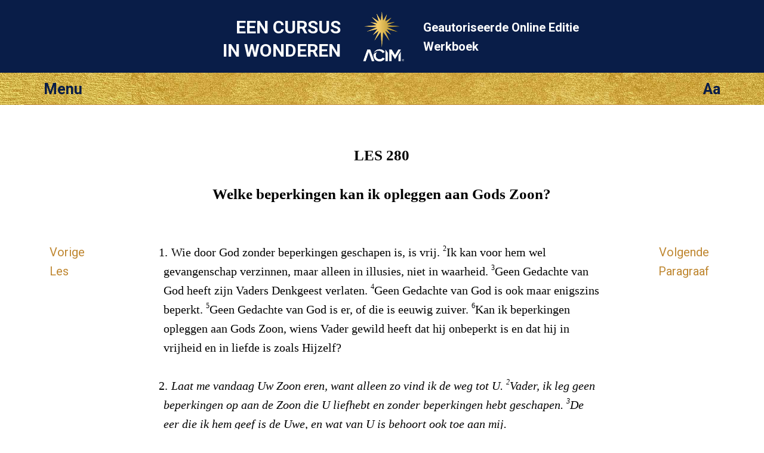

--- FILE ---
content_type: text/html; charset=utf-8
request_url: https://lessen.acim.org/nl/chapters/lesson-280
body_size: 2963
content:
<!DOCTYPE html>
<html class="no-js nl" lang="nl"
		xmlns="http://www.w3.org/1999/xhtml"
		xmlns:og="http://opengraphprotocol.org/schema/"
> 
<head>
	<meta charset="utf-8">

	<meta http-equiv="X-UA-Compatible" content="IE=edge"/> 

	<meta name="HandheldFriendly" content="True">
	<meta name="MobileOptimized" content="320">
	<meta http-equiv="cleartype" content="on">
	<meta name="viewport" content="width=device-width, initial-scale=1, minimum-scale=1, maximum-scale=1">
	
	<title>Welke beperkingen kan ik opleggen aan... | Een Cursus In Wonderen ECIW Les 280</title>
	<meta name="apple-mobile-web-app-title" content="Werkboek" /> 

	<link href="https://fonts.googleapis.com/css?family=Roboto:400,400i,700,700i&display=swap" rel="stylesheet">


	<link rel="icon" type="image/x-icon" href="/assets/favicon-309b489326859f6e7a563363d910f3cfd3f49dd85cf21792f7160683c271efb1.ico" />
	<link rel="shortcut icon" type="image/png" href="/assets/app-logo-152px-943a5a835cfe0c7e4096ea519e2f7afebb72a8add649a3f65b567e25e1c941b3.png" />
	<link rel="apple-touch-icon" type="image/png" href="/assets/app-logo-152px-943a5a835cfe0c7e4096ea519e2f7afebb72a8add649a3f65b567e25e1c941b3.png" />

	<link rel="stylesheet" href="/assets/application-9422584a74df3a67ba0750f3b5b7124ff0121180dcebe054c9c65f5b31329f94.css" media="all" />
	<link rel="stylesheet" href="/assets/print-6cf28dc5ae2726265b0fdd26204581d3549bcbd8c3ac2f5a3a27be4f713fe7a1.css" media="print" />
	<meta name="csrf-param" content="authenticity_token" />
<meta name="csrf-token" content="0fu0AEaey1TUYIRVvSNeTyYe4ezz3dzXa3H-M_B3ZbQMMOVk79Gx5eezoL3_dipnxbQOj8ygOfkBm8bqDQAqkQ" />

	    <link rel="canonical" href="https://lessen.acim.org/nl/chapters/lesson-280" />
  <meta property="og:type"   content="website" />  
  <meta property="og:url"    content="https://lessen.acim.org/nl/chapters/lesson-280" /> 
  <meta property="og:title"  content="Les 280: Welke beperkingen kan ik opleggen aan Gods Zoon?" /> 
  <meta property="og:locale" content="nl_NL" />
  <meta property="og:image"  content="https://lessen.acim.org/assets/acim-book-nl-405c969d749176073b3ae7d8c4af154209d6d43dc4445c7a66957a6157cde8c8.jpg" /> 

</head>

<body  class="chapters show acim-text lesson lesson-280 ">


<div class="outerwrapper">
	<a id="skip" href="#content">ga direct naar Inhoud</a>

	<div class="head-wrap-wrap">
		<div class="head-wrap">
			<header class="head">
				<div class="logo-wrap-head"><a href="/"><img class="logo" src="/assets/acim-logo-header-gold-reg-f84e8b48a8efb41b814633e01f7e670098d77fd90d2d5026f156dfed3d16e409.png" /></a></div>
				<h1 class="title">Een Cursus<br/> In Wonderen</h1>
				<h2 class="subtitle">Geautoriseerde Online Editie  <br/>Werkboek</h2>
			</header>
		</div>
	</div>


	<div class="topbar-wrap-wrap">

		<div class="topbar-wrap">
			
			<div id="topbar">
				<div id="menu-button">Menu</div>
				<div id="settings-button">Aa</div>
			</div><!-- topbar -->

			<div id="menu-content-wrapper">
				<div id="menu-content">
					<ul>
						<li class="home-icon"><a href="/nl">Home</a></li>

	<li class="previous-icon"><a href="/nl/chapters/lesson-279">Vorige les</a></li>


	<li class="next-icon"><a href="/nl/chapters/what-is-7">Volgende paragraaf</a></li>


<li class="index-icon"><a href="/nl/chapters">Inhoud</a></li>
<li class="personal-icon"><a href="/nl/my_lesson">Mijn Werkboekles</a></li>

<li class="calendar-icon">
	<a href="#" onclick="javascript:App.Functions.forwardToCalendarDay();return false;">
		Les van de dag 
	</a>
</li>

<li class="about-icon"><a href="/nl/about">Algemene informatie</a></li> 
					</ul>
				</div>
				<div id="settings-content">
					<ul>
						<li class="pnr-option">
	<a href="#" onclick="javascript:App.Functions.toggleParaNumberVisibility();return false;">
		Nummer van de alinea
	</a>
</li>

<li class="snr-option">
	<a href="#" onclick="javascript:App.Functions.toggleSentenceNumberVisibility();return false;">
		Nummer van de zin 
	</a>
</li>
					</ul>
				</div>
			</div>

		</div>

    
    

	</div>

				
	

		
	<div class="content-wrap">
		<div class="content">
			<section class="page-content">

				<div class="line-helper">
				</div><!-- line-helper -->

				<a name="content"></a><!-- Target for the skip-link --> 

				












<script type="text/javascript">window.I18n = {"footnote_hover":"Om de voetnoot te lezen click hier"}; window.current_locale = 'nl';</script>

<div class="head-row">
 	<hgroup><h1 class="head nr">LES 280 </h1><h2 class="head text">Welke beperkingen kan ik opleggen aan Gods Zoon?</h2></hgroup> 
</div>

<div class="text-row">

	<nav class="lesson-nav-previous left-spacer">
			<a href="/nl/chapters/lesson-279">Vorige<br/>Les</a>
	</nav>

	<section class="acim-text-body">
		<div class="acim-text lesson lesson-280">
    


<p class="p-normal"><span class="pnr">1.</span> <span class="snr noprint">1</span>Wie door God zonder beperkingen geschapen is, is vrij. <span class="snr">2</span>Ik kan voor hem wel gevangenschap verzinnen, maar alleen in illusies, niet in waarheid. <span class="snr">3</span>Geen Gedachte van God heeft zijn Vaders Denkgeest verlaten. <span class="snr">4</span>Geen Gedachte van God is ook maar enigszins beperkt. <span class="snr">5</span>Geen Gedachte van God is er, of die is eeuwig zuiver. <span class="snr">6</span>Kan ik beperkingen opleggen aan Gods Zoon, wiens Vader gewild heeft dat hij onbeperkt is en dat hij in vrijheid en in liefde is zoals Hijzelf?</p>
<p class="p-italic"><span class="pnr">2.</span> <span class="snr noprint">1</span>Laat me vandaag Uw Zoon eren, want alleen zo vind ik de weg tot U. <span class="snr">2</span>Vader, ik leg geen beperkingen op aan de Zoon die U liefhebt en zonder beperkingen hebt geschapen. <span class="snr">3</span>De eer die ik hem geef is de Uwe, en wat van U is behoort ook toe aan mij.</p>
</div>
	</section>

	<nav class="lesson-nav-next right-spacer">
			<a href="/nl/chapters/what-is-7">Volgende<br/>Paragraaf</a>
	</nav>

</div>







 

			</section>
		</div>
	</div>





	<div class="below-content-wrap-wrap">
		<div class="below-content-wrap">
			<section class="below-content">
						<section class="related-reading">
		<h4>Zie ook</h4>
		<ul>
				<li><a href="/nl/chapters/what-is-6">6. Wat is de Christus?</a></li> 
				<li><a href="/nl/chapters/part-ii-intro">DEEL II: Inleiding</a></li> 
				<li><a href="/nl/chapters/wb-intro">WERKBOEK: INLEIDING</a></li> 
		</ul>
	</section>

			</section>
		</div>
	</div>



	<div class="link-footer-wrap-wrap">
		<div class="link-footer-wrap">
			<footer class="link-footer">

				<div class="links">
					<!-- Taal: -->
<ul>
		<li><a href="/de/chapters/lesson-280">Deutsch</a></li>
		<li><a href="/en/chapters/lesson-280">English</a></li>
		<li><a href="/es/chapters/lesson-280">Español</a></li>
		<li><a href="/fr/chapters/lesson-280">Français</a></li>
		<li><a href="/it/chapters/lesson-280">Italiano</a></li>
		<li><a href="/nl/chapters/lesson-280">Nederlands</a></li>
		<li><a href="/pt/chapters/lesson-280">Português</a></li>
</ul>
				</div><!-- link-footer -->

			</footer>
		</div>
	</div>
	

	<div class="bottom-footer-wrap-wrap">
		<div class="bottom-footer-wrap">
			<footer class="bottom-footer">

				<div class="logo-footer">
				</div>

				<div class="copyright">
					© 1975–2026
					<a href="http://acim.org/">Foundation for Inner Peace</a>  • 
					448 Ignacio Blvd., #306 • Novato, CA 94949 • USA • 
					<a href="https://acim.org/fip/terms-of-service/privacy-policy/">Privacy Policy</a> • 
					<a href="/nl/legal">Legal</a>

				</div>

			</footer>
		</div>
	</div>

</div><!-- outerwrapper -->

		<script>
			(function(i,s,o,g,r,a,m){i['GoogleAnalyticsObject']=r;i[r]=i[r]||function(){
			(i[r].q=i[r].q||[]).push(arguments)},i[r].l=1*new Date();a=s.createElement(o),
			m=s.getElementsByTagName(o)[0];a.async=1;a.src=g;m.parentNode.insertBefore(a,m)
			})(window,document,'script','//www.google-analytics.com/analytics.js','ga');

			ga('create', 'UA-54309881-1', 'auto', {'allowLinker': true});
  		ga('require', 'linker');
  		ga('linker:autoLink', ['lektionen.acim.org', 'lessons.acim.org', 'lecciones.acim.org', 'lecons.acim.org', 'lezioni.acim.org', 'lessen.acim.org', 'licoes.acim.org'] );
			ga('send', 'pageview');

		</script>

		<!-- Google tag (gtag.js) - GA 4 -->
		<script async src="https://www.googletagmanager.com/gtag/js?id=G-4DWTR9NPNW"></script>
		<script>
			window.dataLayer = window.dataLayer || [];
			function gtag(){dataLayer.push(arguments);}
			gtag('js', new Date());

			gtag('config', 'G-4DWTR9NPNW');
		</script>

  <!-- Javascript -->
	<script src="/assets/application-e82da56fb192428a24f9cf42eaf4062ba3629d124faaf2b9a435d672993a267e.js"></script>
  
  <script type="text/javascript">
  	function markIE(classes) {
  		$(document).ready(function () {
  			$('html').addClass(classes);
  		});
  	}
  </script>

    <script type="text/javascript">
    $(document).ready(function() {
        if (Modernizr.localstorage) {
            localStorage.setItem("last_visit_date", new Date());
            localStorage.setItem("last_visited_lesson", 280);
        }
    });
  </script>

  <!-- end Javascript -->

</body>
</html>


--- FILE ---
content_type: text/css
request_url: https://lessen.acim.org/assets/application-9422584a74df3a67ba0750f3b5b7124ff0121180dcebe054c9c65f5b31329f94.css
body_size: 7192
content:
html{box-sizing:border-box}*,*::after,*::before{box-sizing:inherit}html,body,.outerwrapper,#skip,.grid,header{padding:0;margin:0}.head-wrap{position:relative;max-width:1200px;margin-left:auto;margin-right:auto}.head-wrap::after{clear:both;content:"";display:block}.head-wrap header.head{float:left;display:block;margin-right:0.2785490181%;width:100%}.head-wrap header.head:last-child{margin-right:0}.head-wrap .title{float:left;display:block;margin-right:0.2785490181%;width:44.28969499%}.head-wrap .title:last-child{margin-right:0}@media screen and (min-width: 321px) and (max-width: 599px){.head-wrap .title{margin-left:5.571030501%;float:left;display:block;margin-right:0.2785490181%;width:88.857938998%;margin-right:0}.head-wrap .title:last-child{margin-right:0}}@media screen and (max-width: 321px){.head-wrap .title{margin-left:5.571030501%;float:left;display:block;margin-right:0.2785490181%;width:88.857938998%;margin-right:0}.head-wrap .title:last-child{margin-right:0}}.head-wrap .logo-wrap-head{position:absolute;float:left;display:block;margin-right:0.2785490181%;width:10.8635119839%;margin-left:44.568244008%}.head-wrap .logo-wrap-head:last-child{margin-right:0}.head-wrap .subtitle{float:left;display:block;margin-right:0.2785490181%;width:44.28969499%;margin-left:11.142061002%}.head-wrap .subtitle:last-child{margin-right:0}.topbar-wrap{max-width:1200px;margin-left:auto;margin-right:auto}.topbar-wrap::after{clear:both;content:"";display:block}@media screen and (min-width: 321px) and (max-width: 599px){.topbar-wrap .logo-wrap-menu{position:absolute;float:left;display:block;margin-right:0.2785490181%;width:88.857938998%;margin-left:5.571030501%}.topbar-wrap .logo-wrap-menu:last-child{margin-right:0}}@media screen and (max-width: 321px){.topbar-wrap .logo-wrap-menu{position:absolute;float:left;display:block;margin-right:0.2785490181%;width:88.857938998%;margin-left:5.571030501%}.topbar-wrap .logo-wrap-menu:last-child{margin-right:0}}.topbar-wrap #topbar{float:left;display:block;margin-right:0.2785490181%;width:100%;margin-right:0;position:relative}.topbar-wrap #topbar:last-child{margin-right:0}.topbar-wrap #topbar #menu-button{float:left;display:block;margin-right:0.2785490181%;width:27.5766034869%;margin-left:2.7855152505%}.topbar-wrap #topbar #menu-button:last-child{margin-right:0}.topbar-wrap #topbar #settings-button{margin-left:38.997213507%;float:left;display:block;margin-right:0.2785490181%;width:27.5766034869%;margin-right:0}.topbar-wrap #topbar #settings-button:last-child{margin-right:0}.content-wrap{max-width:1200px;margin-left:auto;margin-right:auto}.content-wrap::after{clear:both;content:"";display:block}.content-wrap div.content{float:left;display:block;margin-right:0.2785490181%;width:100%;margin-right:0}.content-wrap div.content:last-child{margin-right:0}.content-wrap .head-row{margin-right:0;float:left;display:block;margin-right:0.2785490181%;width:61.002786493%;margin-left:19.4986067535%}@media screen and (min-width: 900px) and (max-width: 1079px){.content-wrap .head-row{float:left;display:block;margin-right:0.2785490181%;width:61.002786493%;margin-left:19.4986067535%}.content-wrap .head-row:last-child{margin-right:0}}.content-wrap .head-row:last-child{margin-right:0}@media screen and (min-width: 1350px){.content-wrap .head-row{float:left;display:block;margin-right:0.2785490181%;width:61.002786493%;margin-left:19.4986067535%}.content-wrap .head-row:last-child{margin-right:0}}@media screen and (min-width: 600px) and (max-width: 899px){.content-wrap .head-row{float:left;display:block;margin-right:0.2785490181%;width:77.715877996%;margin-left:11.142061002%}.content-wrap .head-row:last-child{margin-right:0}}@media screen and (min-width: 321px) and (max-width: 599px){.content-wrap .head-row{float:left;display:block;margin-right:0.2785490181%;width:88.857938998%;margin-left:5.571030501%}.content-wrap .head-row:last-child{margin-right:0}}@media screen and (max-width: 321px){.content-wrap .head-row{float:left;display:block;margin-right:0.2785490181%;width:88.857938998%;margin-left:5.571030501%}.content-wrap .head-row:last-child{margin-right:0}}.content-wrap .text-row{float:left;display:block;margin-right:0.2785490181%;width:100%}.content-wrap .text-row:last-child{margin-right:0}.content-wrap .text-row .left-spacer{float:left;display:block;margin-right:0.2785490181%;width:19.2200577354%}@media screen and (min-width: 900px) and (max-width: 1079px){.content-wrap .text-row .left-spacer{float:left;display:block;margin-right:0.2785490181%;width:19.2200577354%}.content-wrap .text-row .left-spacer:last-child{margin-right:0}}.content-wrap .text-row .left-spacer:last-child{margin-right:0}@media screen and (min-width: 1350px){.content-wrap .text-row .left-spacer{float:left;display:block;margin-right:0.2785490181%;width:19.2200577354%}.content-wrap .text-row .left-spacer:last-child{margin-right:0}}@media screen and (min-width: 600px) and (max-width: 899px){.content-wrap .text-row .left-spacer{display:none !important;float:left;display:block;margin-right:0.2785490181%;width:-0.2785490181%}.content-wrap .text-row .left-spacer:last-child{margin-right:0}}@media screen and (min-width: 321px) and (max-width: 599px){.content-wrap .text-row .left-spacer{display:none !important;float:left;display:block;margin-right:0.2785490181%;width:-0.2785490181%}.content-wrap .text-row .left-spacer:last-child{margin-right:0}}@media screen and (max-width: 321px){.content-wrap .text-row .left-spacer{display:none !important;float:left;display:block;margin-right:0.2785490181%;width:-0.2785490181%}.content-wrap .text-row .left-spacer:last-child{margin-right:0}}.content-wrap .text-row .acim-text-body,.content-wrap .text-row .main-text{float:left;display:block;margin-right:0.2785490181%;width:61.002786493%}@media screen and (min-width: 900px) and (max-width: 1079px){.content-wrap .text-row .acim-text-body,.content-wrap .text-row .main-text{float:left;display:block;margin-right:0.2785490181%;width:61.002786493%}.content-wrap .text-row .acim-text-body:last-child,.content-wrap .text-row .main-text:last-child{margin-right:0}}.content-wrap .text-row .acim-text-body:last-child,.content-wrap .text-row .main-text:last-child{margin-right:0}@media screen and (min-width: 1350px){.content-wrap .text-row .acim-text-body,.content-wrap .text-row .main-text{float:left;display:block;margin-right:0.2785490181%;width:61.002786493%}.content-wrap .text-row .acim-text-body:last-child,.content-wrap .text-row .main-text:last-child{margin-right:0}}@media screen and (min-width: 600px) and (max-width: 899px){.content-wrap .text-row .acim-text-body,.content-wrap .text-row .main-text{margin-left:11.142061002%;float:left;display:block;margin-right:0.2785490181%;width:77.715877996%}.content-wrap .text-row .acim-text-body:last-child,.content-wrap .text-row .main-text:last-child{margin-right:0}}@media screen and (min-width: 321px) and (max-width: 599px){.content-wrap .text-row .acim-text-body,.content-wrap .text-row .main-text{margin-left:5.571030501%;float:left;display:block;margin-right:0.2785490181%;width:88.857938998%}.content-wrap .text-row .acim-text-body:last-child,.content-wrap .text-row .main-text:last-child{margin-right:0}}@media screen and (max-width: 321px){.content-wrap .text-row .acim-text-body,.content-wrap .text-row .main-text{margin-left:5.571030501%;float:left;display:block;margin-right:0.2785490181%;width:88.857938998%}.content-wrap .text-row .acim-text-body:last-child,.content-wrap .text-row .main-text:last-child{margin-right:0}}.content-wrap .text-row .right-spacer{margin-right:0;float:left;display:block;margin-right:0.2785490181%;width:19.2200577354%}@media screen and (min-width: 900px) and (max-width: 1079px){.content-wrap .text-row .right-spacer{float:left;display:block;margin-right:0.2785490181%;width:19.2200577354%}.content-wrap .text-row .right-spacer:last-child{margin-right:0}}.content-wrap .text-row .right-spacer:last-child{margin-right:0}@media screen and (min-width: 1350px){.content-wrap .text-row .right-spacer{float:left;display:block;margin-right:0.2785490181%;width:19.2200577354%}.content-wrap .text-row .right-spacer:last-child{margin-right:0}}@media screen and (min-width: 600px) and (max-width: 899px){.content-wrap .text-row .right-spacer{display:none  !important;float:left;display:block;margin-right:0.2785490181%;width:-0.2785490181%}.content-wrap .text-row .right-spacer:last-child{margin-right:0}}@media screen and (min-width: 321px) and (max-width: 599px){.content-wrap .text-row .right-spacer{display:none  !important;float:left;display:block;margin-right:0.2785490181%;width:-0.2785490181%}.content-wrap .text-row .right-spacer:last-child{margin-right:0}}@media screen and (max-width: 321px){.content-wrap .text-row .right-spacer{display:none  !important;float:left;display:block;margin-right:0.2785490181%;width:-0.2785490181%}.content-wrap .text-row .right-spacer:last-child{margin-right:0}}.below-content-ads-wrap{max-width:1200px;margin-left:auto;margin-right:auto}.below-content-ads-wrap::after{clear:both;content:"";display:block}.below-content-ads-wrap section.below-content-ads{margin-right:0;float:left;display:block;margin-right:0.2785490181%;width:61.002786493%;margin-left:19.4986067535%}@media screen and (min-width: 900px) and (max-width: 1079px){.below-content-ads-wrap section.below-content-ads{float:left;display:block;margin-right:0.2785490181%;width:61.002786493%;margin-left:19.4986067535%}.below-content-ads-wrap section.below-content-ads:last-child{margin-right:0}}.below-content-ads-wrap section.below-content-ads:last-child{margin-right:0}@media screen and (min-width: 1350px){.below-content-ads-wrap section.below-content-ads{float:left;display:block;margin-right:0.2785490181%;width:61.002786493%;margin-left:19.4986067535%}.below-content-ads-wrap section.below-content-ads:last-child{margin-right:0}}@media screen and (min-width: 600px) and (max-width: 899px){.below-content-ads-wrap section.below-content-ads{float:left;display:block;margin-right:0.2785490181%;width:77.715877996%;margin-left:11.142061002%}.below-content-ads-wrap section.below-content-ads:last-child{margin-right:0}}@media screen and (min-width: 321px) and (max-width: 599px){.below-content-ads-wrap section.below-content-ads{float:left;display:block;margin-right:0.2785490181%;width:88.857938998%;margin-left:5.571030501%}.below-content-ads-wrap section.below-content-ads:last-child{margin-right:0}}@media screen and (max-width: 321px){.below-content-ads-wrap section.below-content-ads{float:left;display:block;margin-right:0.2785490181%;width:88.857938998%;margin-left:5.571030501%}.below-content-ads-wrap section.below-content-ads:last-child{margin-right:0}}.below-content-wrap{max-width:1200px;margin-left:auto;margin-right:auto}.below-content-wrap::after{clear:both;content:"";display:block}.below-content-wrap section.below-content{margin-right:0;float:left;display:block;margin-right:0.2785490181%;width:61.002786493%;margin-left:19.4986067535%}@media screen and (min-width: 900px) and (max-width: 1079px){.below-content-wrap section.below-content{float:left;display:block;margin-right:0.2785490181%;width:61.002786493%;margin-left:19.4986067535%}.below-content-wrap section.below-content:last-child{margin-right:0}}.below-content-wrap section.below-content:last-child{margin-right:0}@media screen and (min-width: 1350px){.below-content-wrap section.below-content{float:left;display:block;margin-right:0.2785490181%;width:61.002786493%;margin-left:19.4986067535%}.below-content-wrap section.below-content:last-child{margin-right:0}}@media screen and (min-width: 600px) and (max-width: 899px){.below-content-wrap section.below-content{float:left;display:block;margin-right:0.2785490181%;width:77.715877996%;margin-left:11.142061002%}.below-content-wrap section.below-content:last-child{margin-right:0}}@media screen and (min-width: 321px) and (max-width: 599px){.below-content-wrap section.below-content{float:left;display:block;margin-right:0.2785490181%;width:88.857938998%;margin-left:5.571030501%}.below-content-wrap section.below-content:last-child{margin-right:0}}@media screen and (max-width: 321px){.below-content-wrap section.below-content{float:left;display:block;margin-right:0.2785490181%;width:88.857938998%;margin-left:5.571030501%}.below-content-wrap section.below-content:last-child{margin-right:0}}.link-footer-wrap{max-width:1200px;margin-left:auto;margin-right:auto}.link-footer-wrap::after{clear:both;content:"";display:block}.link-footer-wrap footer.link-footer{float:left;display:block;margin-right:0.2785490181%;width:100%;margin-right:0}.link-footer-wrap footer.link-footer:last-child{margin-right:0}.bottom-footer-wrap{max-width:1200px;margin-left:auto;margin-right:auto}.bottom-footer-wrap::after{clear:both;content:"";display:block}.bottom-footer-wrap footer.bottom-footer{float:left;display:block;margin-right:0.2785490181%;width:100%;margin-right:0}.bottom-footer-wrap footer.bottom-footer:last-child{margin-right:0}.teaser-wrap{max-width:1200px;margin-left:auto;margin-right:auto}.teaser-wrap::after{clear:both;content:"";display:block}.teaser-wrap section.teaser{float:left;display:block;margin-right:0.2785490181%;width:100%;margin-right:0}.teaser-wrap section.teaser:last-child{margin-right:0}.teaser-wrap section.teaser .teaser-text{margin-left:5.571030501%;float:left;display:block;margin-right:0.2785490181%;width:88.857938998%}.teaser-wrap section.teaser .teaser-text:last-child{margin-right:0}*{margin:0;padding:0}*,*:before,*:after{-moz-box-sizing:border-box;-webkit-box-sizing:border-box;box-sizing:border-box}/*! normalize.css v2.1.0 | MIT License | git.io/normalize */article,aside,details,figcaption,figure,footer,header,hgroup,main,nav,section,summary{display:block}audio,canvas,video{display:inline-block}audio:not([controls]){display:none;height:0}[hidden]{display:none}html{font-family:sans-serif;-webkit-text-size-adjust:100%;-ms-text-size-adjust:100%}body{margin:0}a:focus{outline:thin dotted}a:active,a:hover{outline:0}abbr[title]{border-bottom:1px dotted}b,strong{font-weight:bold}dfn,em{font-style:italic}hr{-moz-box-sizing:content-box;box-sizing:content-box;height:0}mark{background:#ff0;color:#000}code,kbd,pre,samp{font-family:monospace, serif;font-size:1em}pre{white-space:pre-wrap}q{quotes:"\201C" "\201D" "\2018" "\2019"}small{font-size:80%}sub,sup{font-size:75%;line-height:0;position:relative;vertical-align:baseline}sup{top:-0.5em}sub{bottom:-0.25em}img{border:0}svg:not(:root){overflow:hidden}figure{margin:0}fieldset{border:1px solid #c0c0c0;margin:0 2px;padding:0.35em 0.625em 0.75em}legend{border:0;padding:0}button,input,select,textarea{font-family:inherit;font-size:100%;margin:0}button,input{line-height:normal}button,select{text-transform:none}button,html input[type="button"],input[type="reset"],input[type="submit"]{-webkit-appearance:button;cursor:pointer}button[disabled],html input[disabled]{cursor:default}input[type="checkbox"],input[type="radio"]{box-sizing:border-box;padding:0}input[type="search"]{-webkit-appearance:textfield;-moz-box-sizing:content-box;-webkit-box-sizing:content-box;box-sizing:content-box}input[type="search"]::-webkit-search-cancel-button,input[type="search"]::-webkit-search-decoration{-webkit-appearance:none}button::-moz-focus-inner,input::-moz-focus-inner{border:0;padding:0}textarea{overflow:auto;vertical-align:top}table{border-collapse:collapse;border-spacing:0}html{font-family:'Roboto', serif;font-size:90%}@media screen and (min-width: 1350px){html{font-size:100%}}@media screen and (min-width: 900px) and (max-width: 1079px){html{font-size:90%}}@media screen and (min-width: 600px) and (max-width: 899px){html{font-size:86.5%}}@media screen and (min-width: 321px) and (max-width: 599px){html{font-size:80%}}@media screen and (max-width: 321px){html{font-size:70%}}body{font-size:22.32px;font-size:1.395rem;line-height:36px;line-height:2.25rem}h1,.h1,h2,.h2,h3,.h3{font-size:27.9px;font-size:1.74375rem;line-height:36px;line-height:2.25rem;margin-bottom:36px;margin-bottom:2.25rem;text-align:center}h3,.h3{font-size:27.9px;font-size:1.74375rem;line-height:36px;line-height:2.25rem;margin-bottom:36px;margin-bottom:2.25rem}h4,.h4,h5,.h5,h6,.h6{margin-top:36px;margin-top:2.25rem}.head .title{font-size:33.48px;font-size:2.0925rem;line-height:44px;line-height:2.75rem}@media screen and (min-width: 321px) and (max-width: 599px){.head .title{font-size:25.11px;font-size:1.569375rem;line-height:33px;line-height:2.0625rem}}@media screen and (max-width: 321px){.head .title{font-size:25.11px;font-size:1.569375rem;line-height:33px;line-height:2.0625rem}}.head .subtitle{font-size:22.32px;font-size:1.395rem;line-height:36px;line-height:2.25rem;padding-top:0.4em}.head .acim{text-transform:uppercase}.legal-text,.link-footer-wrap-wrap{font-size:18.6px;font-size:1.1625rem;line-height:26px;line-height:1.625rem}.legal-text h3,.link-footer-wrap-wrap h3{font-size:22.32px;font-size:1.395rem;line-height:26px;line-height:1.625rem}.line-helper{color:#ccc;position:absolute;left:45%;margin-top:-358px;margin-top:-22.375rem}#topbar{font-size:27.9px;font-size:1.74375rem;line-height:36px;line-height:2.25rem;font-weight:bold}p{margin-bottom:36px;margin-bottom:2.25rem}.bottom-footer{font-size:16.74px;font-size:1.04625rem;line-height:26px;line-height:1.625rem;text-align:center}.acim-text .acim-text-body,.acim-text .head-row{font-family:Georgia, serif, sans-serif}.acim-text p.p-prayer{margin-left:7.1428571429% !important;margin-right:7.1428571429% !important}@media screen and (max-width: 321px){.acim-text p.p-prayer{margin-left:2.7777777778% !important;margin-right:2.7777777778% !important}}@media screen and (min-width: 321px) and (max-width: 599px){.acim-text p.p-prayer{margin-left:5.5555555556% !important;margin-right:5.5555555556% !important}}@media screen and (min-width: 600px) and (max-width: 899px){.acim-text p.p-prayer{margin-left:5.2631578947% !important;margin-right:5.2631578947% !important}}@media screen and (min-width: 900px) and (max-width: 1079px){.acim-text p.p-prayer{margin-left:7.5% !important;margin-right:7.5% !important}}@media screen and (min-width: 1350px){.acim-text p.p-prayer{margin-left:7.6086956522% !important;margin-right:7.6086956522% !important}}.static .content ul,.static .content ol{margin:0.5em 1.6em;list-style-type:circle;list-style-position:outside}.footnote-anchor{cursor:pointer;text-decoration:underline;text-decoration-color:#526280}.footnote-anchor:after{content:'*';color:#526280}.footnote-symbol{display:none}.acim-text .super-head{text-transform:uppercase}.acim-text .head .nr{display:block}.acim-text .head .text{display:block}.acim-text p.p-prayer{font-style:italic;margin-left:10%;margin-right:10%}.acim-text p.p-italic{font-style:italic}.acim-text p.p-italic .pnr{font-style:normal}.acim-text p.p-bold-centered,.acim-text .review-lesson.review-5 p.p-normal,.review-lesson.review-5 .acim-text p.p-normal{text-align:center;font-weight:bold}.acim-text .god,.acim-text-god{font-variant:small-caps;font-size:1.04em}.acim-text .pnr{margin-left:-8px;margin-right:1px}.acim-text .snr{font-size:xx-small;vertical-align:top;display:inline}.acim-text .snr.noprint{display:none}.hide_snr .acim-text .snr{display:none}.hide_pnr .acim-text .pnr{display:none}html.simple-layout{-moz-box-sizing:content-box;-webkit-box-sizing:content-box;box-sizing:content-box;background-color:#cdd2db}html.simple-layout .header{max-width:900px;margin-left:auto;margin-right:auto;-moz-box-sizing:content-box;-webkit-box-sizing:content-box;box-sizing:content-box;position:relative;background-color:#9ba5b6;border-left:50px solid #9ba5b6;border-right:50px solid #9ba5b6;border-top:15px solid #9ba5b6;border-bottom:15px solid #9ba5b6;height:78px}html.simple-layout .header img.logo{-moz-box-sizing:content-box;-webkit-box-sizing:content-box;box-sizing:content-box;position:absolute}html.simple-layout .header .title,html.simple-layout .header .subtitle{-moz-box-sizing:content-box;-webkit-box-sizing:content-box;box-sizing:content-box;margin:0;padding:0;text-align:left;margin-left:60px;font-weight:bold}html.simple-layout .header .title{-moz-box-sizing:content-box;-webkit-box-sizing:content-box;box-sizing:content-box;padding-top:2px}html.simple-layout .all-wrap{-moz-box-sizing:content-box;-webkit-box-sizing:content-box;box-sizing:content-box;background-color:white;max-width:900px;margin-left:auto;margin-right:auto;padding:50px}#ad-in-audio-player{height:2.75rem;z-index:-1;text-align:center;overflow:hidden;background-color:white}#ad-in-audio-player #preload{display:none}#ad-in-audio-player .left-decoration,#ad-in-audio-player .right-decoration,#ad-in-audio-player .ad{width:27.5rem;height:2.75rem;display:inline-block;vertical-align:top}@media screen and (min-width: 321px) and (max-width: 599px){#ad-in-audio-player .left-decoration,#ad-in-audio-player .right-decoration,#ad-in-audio-player .ad{width:20.5rem}}@media screen and (max-width: 321px){#ad-in-audio-player .left-decoration,#ad-in-audio-player .right-decoration,#ad-in-audio-player .ad{width:20.5rem}}#ad-in-audio-player .ad{position:relative;background-color:#eee4c8;padding:5px 10px 0 10px;border-bottom:1px solid #bf8731}#ad-in-audio-player a{color:#091d48}#ad-in-audio-player a:hover{color:#526280}#ad-in-audio-player .left-decoration{width:0;height:0;border-style:solid;border-width:0 2.75rem 2.75rem 0;border-color:transparent #eee4c8 transparent transparent}#ad-in-audio-player .right-decoration{width:2.75rem;height:2.75rem;border-bottom:solid 1.375rem transparent;border-right:solid 1.375rem transparent;border-left:solid 1.375rem #eee4c8;border-top:solid 1.375rem #eee4c8}html{background-color:white;color:black}a{color:#bf8731;text-decoration:none}a:visited{color:#bf8731}a:hover{color:#e78c00}.acim-text-body a:hover,.main-text a:hover{color:#bf8731;text-decoration:underline}.content-wrap{padding-top:0.4032em}.content-wrap .content{background-color:white;color:black}.content-wrap .content .acim-text .snr{font-size:13.02px;font-size:0.81375rem;line-height:24px;line-height:1.5rem;vertical-align:top}#skip{position:absolute;left:-9999px;top:auto;width:1px;height:1px;overflow:hidden}#skip:focus{position:static;width:auto;height:auto}.head-wrap-wrap{padding-top:20px;background-color:#091d48;color:white}@media screen and (min-width: 321px) and (max-width: 599px){.head-wrap-wrap{margin-bottom:0em}}@media screen and (max-width: 321px){.head-wrap-wrap{margin-bottom:0em}}.head-wrap-wrap .head-wrap .title{text-align:right;margin-top:0;margin-bottom:0;padding:0.2em 0em 0.6em 0;text-transform:uppercase}@media screen and (min-width: 600px) and (max-width: 899px){.head-wrap-wrap .head-wrap .title{padding-right:0.5em}}@media screen and (min-width: 321px) and (max-width: 599px){.head-wrap-wrap .head-wrap .title{text-align:center;padding:4.2em 0 0.7em 0}.head-wrap-wrap .head-wrap .title br{display:none}}@media screen and (max-width: 321px){.head-wrap-wrap .head-wrap .title{text-align:center;padding:4.2em 0 0.7em 0}.head-wrap-wrap .head-wrap .title br{display:none}}.head-wrap-wrap .head-wrap .logo-wrap-head{text-align:center}.head-wrap-wrap .head-wrap .logo-wrap-head .logo{width:3.6em;margin-left:0.1rem;max-width:94%;border-top:none}@media screen and (min-width: 321px) and (max-width: 599px){.head-wrap-wrap .head-wrap .logo-wrap-head .logo{position:relative;margin-left:0;margin-bottom:0.3em;width:3.5em;max-width:10000%}}@media screen and (max-width: 321px){.head-wrap-wrap .head-wrap .logo-wrap-head .logo{position:relative;margin-left:0;margin-bottom:0.3em;width:3.5em;max-width:10000%}}.head-wrap-wrap .head-wrap .subtitle{text-align:left;margin-top:0;margin-bottom:0;padding:0.5em 0 1em 0}@media screen and (min-width: 600px) and (max-width: 899px){.head-wrap-wrap .head-wrap .subtitle{padding-left:0.5em}}@media screen and (min-width: 321px) and (max-width: 599px){.head-wrap-wrap .head-wrap .subtitle{display:none}}@media screen and (max-width: 321px){.head-wrap-wrap .head-wrap .subtitle{display:none}}.topbar-wrap-wrap{background-color:white;background-image:url(/assets/gold-6-cropped-1ae33d7b9bb5183be2577ffc35925af36f53b21c1d8187377827d3975813f294.jpg);background-size:1800px 60px;background-position:top center;background-repeat:repeat-x;color:#091d48}.topbar-wrap-wrap #topbar{height:60px;height:3.75rem;padding-top:13px;padding-top:0.8125rem;border-bottom:1px solid #bf8731}.topbar-wrap-wrap #topbar #menu-button{display:inline}.topbar-wrap-wrap #topbar #settings-button{text-align:right;display:none}.acim-text .topbar-wrap-wrap #topbar #settings-button{display:block}.below-content-ads-wrap-wrap{margin-top:72px;margin-top:4.5rem;background-color:#39899E;color:#fff}.below-content-ads-wrap-wrap+.below-content-wrap-wrap{margin-top:0px;margin-top:0rem}.below-content-wrap-wrap{margin-top:72px;margin-top:4.5rem;background-color:#eee4c8;color:#091d48}.below-content-wrap-wrap .related-reading h4{color:#091d48}.below-content-wrap-wrap .related-reading a{color:#091d48}.below-content-wrap-wrap .related-reading a:visited{color:#091d48}.below-content-wrap-wrap .related-reading a:hover{color:#526280}.link-footer-wrap-wrap{padding:11px 0;background-color:#bf8731;background-image:url(/assets/gold-6-cropped-1ae33d7b9bb5183be2577ffc35925af36f53b21c1d8187377827d3975813f294.jpg);background-size:1800px 70px;font-weight:bold;background-position:top center;background-repeat:repeat-x;color:#091d48;text-align:center}@media screen and (min-width: 600px) and (max-width: 899px){.link-footer-wrap-wrap{background-image:url(/assets/gold-6-cropped-height-d92162700a124d4c8136ae60c0dca876915da2b0b6a4a63dd14964039ec22b04.jpg);background-size:750px 350px}}@media screen and (min-width: 321px) and (max-width: 599px){.link-footer-wrap-wrap{background-image:url(/assets/gold-6-cropped-height-d92162700a124d4c8136ae60c0dca876915da2b0b6a4a63dd14964039ec22b04.jpg);background-size:750px 350px}}@media screen and (max-width: 321px){.link-footer-wrap-wrap{background-image:url(/assets/gold-6-cropped-height-d92162700a124d4c8136ae60c0dca876915da2b0b6a4a63dd14964039ec22b04.jpg);background-size:750px 350px}}.link-footer-wrap-wrap a{padding:0 15px;color:#091d48}.link-footer-wrap-wrap a:visited{color:#091d48}.link-footer-wrap-wrap a:hover{color:#526280}.link-footer-wrap-wrap .links ul{list-style:none;display:inline-block}.link-footer-wrap-wrap .links ul li{padding:9px 0;display:inline-block}.bottom-footer-wrap-wrap{background-color:#091d48;color:#cdd2db;padding:0 1em}.bottom-footer-wrap-wrap a{color:#cdd2db}.bottom-footer-wrap-wrap a:visited{color:#cdd2db}.bottom-footer-wrap-wrap a:hover{color:white;text-decoration:underline}.bottom-footer-wrap-wrap .logo-footer{margin:4rem 0 1rem 0;height:9em;background-image:url(/assets/acim-logo-footer-reg-66471efa117045e9d2d79041fb1f20ae2c139fef6c92ca5e77475daf0dfc48ef.png);background-position:top center;background-size:contain;background-repeat:no-repeat}.bottom-footer-wrap-wrap .copyright{margin-top:36px;margin-top:2.25rem;margin-bottom:36px;margin-bottom:2.25rem;float:left;display:block;margin-right:0.4566168762%;width:100%}.bottom-footer-wrap-wrap .copyright:last-child{margin-right:0}.ribbon{font-size:13.02px;font-size:0.81375rem;line-height:24px;line-height:1.5rem;width:15rem;padding:0.2rem;position:absolute;text-align:center;color:#cdd2db;background-color:#235783}.ribbon-sticky{position:fixed}.ribbon-top{top:2rem}.ribbon-bottom{bottom:2rem}.ribbon-left{left:-4rem}.ribbon-right{right:-4rem}.ribbon-top.ribbon-left,.ribbon-bottom.ribbon-right{transform:rotate(-45deg)}.ribbon-top.ribbon-right,.ribbon-bottom.ribbon-left{transform:rotate(45deg)}#audio-wrap-wrap{height:2.75rem;z-index:-1;text-align:center;overflow:hidden;background-color:white}#audio-wrap-wrap #preload{display:none}#audio-wrap-wrap .left-decoration,#audio-wrap-wrap .right-decoration,#audio-wrap-wrap .player-wrap{width:22rem;height:2.75rem;display:inline-block;vertical-align:top}@media screen and (min-width: 321px) and (max-width: 599px){#audio-wrap-wrap .left-decoration,#audio-wrap-wrap .right-decoration,#audio-wrap-wrap .player-wrap{width:15rem}}@media screen and (max-width: 321px){#audio-wrap-wrap .left-decoration,#audio-wrap-wrap .right-decoration,#audio-wrap-wrap .player-wrap{width:15rem}}#audio-wrap-wrap .player-wrap{position:relative;background-color:#eee4c8;padding:0 10px}#audio-wrap-wrap .left-decoration{width:0;height:0;border-style:solid;border-width:0 2.75rem 2.75rem 0;border-color:transparent #eee4c8 transparent transparent}#audio-wrap-wrap .right-decoration{width:2.75rem;height:2.75rem;border-bottom:solid 1.375rem transparent;border-right:solid 1.375rem transparent;border-left:solid 1.375rem #eee4c8;border-top:solid 1.375rem #eee4c8}#audio-wrap-wrap .audio-progress-bar{position:absolute;left:3rem;top:0.9rem;width:18.5rem}@media screen and (min-width: 321px) and (max-width: 599px){#audio-wrap-wrap .audio-progress-bar{width:11.5rem}}@media screen and (max-width: 321px){#audio-wrap-wrap .audio-progress-bar{width:11.5rem}}#audio-wrap-wrap .play-pause-button{position:absolute;top:0.5rem;left:0.4rem;width:1.6rem;height:1.6rem;background-color:#091d48}#audio-wrap-wrap .play-pause-button.amplitude-paused{mask-image:url(/assets/audio-player/play-0ac33955d0c954ef3f809971258a50cff6df3dc6a065072fb759010669441fea.svg) no-repeat;-webkit-mask:url(/assets/audio-player/play-0ac33955d0c954ef3f809971258a50cff6df3dc6a065072fb759010669441fea.svg) no-repeat;mask-size:1.6rem 1.6rem;-webkit-mask-size:1.6rem 1.6rem}#audio-wrap-wrap .play-pause-button.amplitude-playing{mask-image:url(/assets/audio-player/pause-7c9e904e3019b5d2f9910ead927a6008f6c94c70fcaeb75af41cc848ff5c57d1.svg) no-repeat;-webkit-mask:url(/assets/audio-player/pause-7c9e904e3019b5d2f9910ead927a6008f6c94c70fcaeb75af41cc848ff5c57d1.svg) no-repeat;mask-size:1.6rem 1.6rem;-webkit-mask-size:1.6rem 1.6rem}#audio-wrap-wrap .play-pause-button:hover,#audio-wrap-wrap .play-pause-button:active{background-color:#526280}#audio-wrap-wrap progress.amplitude-song-played-progress:not([value]){background-color:#d6c189}#audio-wrap-wrap progress.amplitude-song-played-progress{background-color:#d6c189;-webkit-appearance:none;-moz-appearance:none;appearance:none;height:0.4rem;display:block;cursor:pointer;border-radius:0.4rem;height:0.8rem;border:none}#audio-wrap-wrap progress[value]::-webkit-progress-bar{background-color:#d6c189;border-radius:0.4rem}#audio-wrap-wrap progress.audio-progress-bar[value]::-moz-progress-bar{background-color:#091d48;border-radius:0.4rem}#audio-wrap-wrap progress.audio-progress-bar[value]::-webkit-progress-value{background-color:#091d48;border-radius:0.4rem}.edge #audio-wrap-wrap .play-pause-button.amplitude-paused,.ie #audio-wrap-wrap .play-pause-button.amplitude-paused{background:transparent url(/assets/audio-player/play-0ac33955d0c954ef3f809971258a50cff6df3dc6a065072fb759010669441fea.svg) no-repeat !important;background-size:1.6rem 1.6rem  !important}.edge #audio-wrap-wrap .play-pause-button.amplitude-playing,.ie #audio-wrap-wrap .play-pause-button.amplitude-playing{background:transparent url(/assets/audio-player/pause-7c9e904e3019b5d2f9910ead927a6008f6c94c70fcaeb75af41cc848ff5c57d1.svg) no-repeat !important;background-size:1.6rem 1.6rem  !important}.edge #audio-wrap-wrap progress,.ie #audio-wrap-wrap progress{color:#091d48;background-color:#d6c189}.ie9 #audio-wrap-wrap{display:none !important}.footer-ad.more-css-weight{margin-top:72px;margin-top:4.5rem;margin-bottom:72px;margin-bottom:4.5rem}.footer-ad.more-css-weight h4{margin-bottom:36px;margin-bottom:2.25rem;text-align:left}.footer-ad.more-css-weight .button-donate-wrap{width:100%;display:flex}.footer-ad.more-css-weight .button-donate-wrap{margin-top:54px;margin-top:3.375rem}.footer-ad.more-css-weight .button-donate{background-color:#cea643;color:#fff;min-width:50%;padding:0.5rem 2rem;margin:auto auto;border:#526280;border-radius:0.5rem;display:flex;flex-direction:column;align-items:center;justify-content:center}.footer-ad.more-css-weight .hover\:bg-gold-button-animation{background-image:linear-gradient(to right, #cea643, #d8ba75 10%, #d8ba75 90%, #cea643);background-position:50% 50%;background-repeat:no-repeat;background-size:0 100%;transition:background-size .2s, color .2s}.footer-ad.more-css-weight .hover\:bg-gold-button-animation:hover{background-size:130% 100%}.donation-landing-page .center-hero{margin-left:-6.2%;width:112.4%;margin-bottom:72px;margin-bottom:4.5rem;overflow:hidden}.donation-landing-page h3{text-align:left;font-size:100%;margin-bottom:0px;margin-bottom:0rem}.donation-landing-page .paypal-buttton{display:flex;align-items:center;justify-content:center;margin-top:1rem}.donation-landing-page .paypal-buttton img{max-width:358px;width:100%;transition:transform .15s;image-rendering:-webkit-optimize-contrast}.donation-landing-page .paypal-buttton img:hover{transform:scale(1.05)}.donation-landing-page .faq-header{margin-top:72px;margin-top:4.5rem}.inspirational-quote{margin-top:36px;margin-top:2.25rem;margin-bottom:54px;margin-bottom:3.375rem;font-size:33.48px;font-size:2.0925rem;line-height:44px;line-height:2.75rem;font-family:Cursive;text-align:center}body.lesson_selector .content h2{margin-top:54px;margin-top:3.375rem}.chapters.index h3.selector{margin-top:72px;margin-top:4.5rem}.chapters.index .lesson_number_entry{margin-top:36px;margin-top:2.25rem;margin-bottom:36px;margin-bottom:2.25rem;text-align:center}.chapters.index ul.toc{margin-bottom:108px;margin-bottom:6.75rem;list-style-type:none}.chapters.index .toc li{margin-left:2.0em;text-indent:-2.5em}.chapters.index .toc li.digits-1{text-indent:-1.5em;margin-left:1.0em}.chapters.index .toc li.digits-2{text-indent:-2em;margin-left:1.5em}.chapters.index .toc li a{color:black}.chapters.index .toc li a:visited{color:black}.chapters.index .toc li a:hover{text-decoration:none;color:#bf8731}.chapters.index .toc li.intro,.chapters.index .toc li.what-is-question,.chapters.index .toc li.epilogue{margin-top:36px;margin-top:2.25rem;font-weight:bold}.chapters.index .toc li.lesson-60,.chapters.index .toc li.lesson-90,.chapters.index .toc li.lesson-120,.chapters.index .toc li.lesson-150{margin-bottom:36px;margin-bottom:2.25rem}.chapters.show .super-head{margin-top:0px;margin-top:0rem}.chapters.show.wb-intro .super-head,.chapters.show.last-lessons-intro .super-head,.chapters.show.part-ii-intro .super-head{margin-top:18px;margin-top:1.125rem}.chapters.show.what-is-question hgroup,.chapters.show.epilogue hgroup{margin-top:26px;margin-top:1.625rem;margin-bottom:2px;margin-bottom:0.125rem}.chapters.show.what-is-question hgroup,.chapters.show.epilogue hgroup{text-align:center;display:block;width:100%}.chapters.show.what-is-question .nr,.chapters.show.what-is-question .text,.chapters.show.epilogue .nr,.chapters.show.epilogue .text{display:inline-block}.chapters.show.what-is-question .nr:after,.chapters.show.epilogue .nr:after{content:"\00a0"}.lesson-nav-previous{padding:0 20px 0 43px}.lesson-nav-next{padding:0 52px 0 20px;text-align:right}.head-row{margin-top:68px;margin-top:4.25rem;margin-bottom:36px;margin-bottom:2.25rem}.page-content{margin-bottom:72px;margin-bottom:4.5rem}.related-reading{margin-top:72px;margin-top:4.5rem;margin-bottom:72px;margin-bottom:4.5rem}.related-reading ul{list-style:none;padding:0 0 0 15px}.related-reading ul li{margin-bottom:18px;margin-bottom:1.125rem}.related-reading ul li:before{content:"\00BB \A0\A0\A0\A0"}.related-reading h4{margin-bottom:36px;margin-bottom:2.25rem}.review-lesson .p-lesson-ref{margin-top:71px;margin-top:4.4375rem}.review-lesson .p-bold-centered+.p-lesson-ref,.review-lesson.review-5 .p-normal+.p-lesson-ref,.review-lesson .p-review-intro+.p-lesson-ref{margin-top:35px;margin-top:2.1875rem}.review-lesson.review-2{margin-bottom:71px;margin-bottom:4.4375rem}.review-lesson.review-3 .p-prayer+.p-normal{margin-top:71px;margin-top:4.4375rem}.review-lesson.review-4{margin-bottom:71px;margin-bottom:4.4375rem}.review-lesson.review-4 .p-lesson-ref{margin-top:-1px;margin-top:-0.0625rem;margin-bottom:-1px;margin-bottom:-0.0625rem}.review-lesson.review-5{margin-bottom:71px;margin-bottom:4.4375rem}.review-lesson.review-5 .p-lesson-ref{margin-top:-1px;margin-top:-0.0625rem;margin-bottom:-1px;margin-bottom:-0.0625rem}.review-lesson.review-5 .p-normal{margin-top:10px;margin-top:0.625rem}.review-lesson.review-6 .p-prayer+.p-bold-centered,.review-lesson.review-6 .review-lesson.review-5 .p-prayer+.p-normal,.review-lesson.review-5 .review-lesson.review-6 .p-prayer+.p-normal{margin-top:35px;margin-top:2.1875rem;margin-bottom:35px;margin-bottom:2.1875rem}#menu-button:hover,#menu-button.opened,#settings-button:hover,#settings-button.opened{color:#384b6d}#menu-content-wrapper{box-sizing:boder-box;position:relative;clear:both}#menu-content,#settings-content{display:none;opacity:0.95;z-index:999;position:absolute}@media screen and (min-width: 900px) and (max-width: 1079px){#menu-content,#settings-content{position:absolute}}@media screen and (min-width: 1350px){#menu-content,#settings-content{position:absolute}}@media screen and (min-width: 600px) and (max-width: 899px){#menu-content,#settings-content{position:relative}}@media screen and (min-width: 321px) and (max-width: 599px){#menu-content,#settings-content{position:relative}}@media screen and (max-width: 321px){#menu-content,#settings-content{position:relative}}#menu-content ul,#settings-content ul{list-style:none;border:2px solid #091d48;border-bottom:none}#menu-content li,#settings-content li{position:relative;font-size:22.32px;font-size:1.395rem;line-height:36px;line-height:2.25rem;height:72px;height:4.5rem;background-color:#091d48;display:block;border-bottom:2px solid #091d48;padding:16px 80px 10px 110px;white-space:nowrap;text-overflow:ellipsis;overflow:hidden;color:#9ba5b6}@media screen and (min-width: 900px) and (max-width: 1079px){#menu-content li,#settings-content li{padding:16px 80px 10px 110px}}@media screen and (min-width: 1350px){#menu-content li,#settings-content li{padding:16px 80px 10px 110px}}@media screen and (min-width: 600px) and (max-width: 899px){#menu-content li,#settings-content li{padding:16px 20px 10px 70px}}@media screen and (min-width: 321px) and (max-width: 599px){#menu-content li,#settings-content li{padding:16px 20px 10px 70px}}@media screen and (max-width: 321px){#menu-content li,#settings-content li{padding:16px 20px 10px 70px}}#menu-content li a,#settings-content li a{color:#9ba5b6;text-decoration:none}#menu-content li a .before,#menu-content li a:before,#settings-content li a .before,#settings-content li a:before{background:transparent url(/assets/icon-sprite-70-e5c9408a79b7c1770e69adb890658c548a0501e4218f9954e916e538e76a751e.png) no-repeat;background-size:200px 450px;width:36px;height:36px;display:block;position:absolute;content:" ";top:16px;left:41px}@media (-webkit-min-device-pixel-ratio: 1.5),(min-resolution: 144dpi){#menu-content li a .before,#menu-content li a:before,#settings-content li a .before,#settings-content li a:before{background:url(/assets/icon-sprite-70@2x-100489188eb1ed60a3b3d8a19c6b9fd9f6dd50a57aca3fbb22655be239667b71.png) no-repeat;background-size:200px 450px}}@media screen and (min-width: 900px) and (max-width: 1079px){#menu-content li a .before,#menu-content li a:before,#settings-content li a .before,#settings-content li a:before{left:41px}}@media screen and (min-width: 1350px){#menu-content li a .before,#menu-content li a:before,#settings-content li a .before,#settings-content li a:before{left:41px}}@media screen and (min-width: 600px) and (max-width: 899px){#menu-content li a .before,#menu-content li a:before,#settings-content li a .before,#settings-content li a:before{left:19px}}@media screen and (min-width: 321px) and (max-width: 599px){#menu-content li a .before,#menu-content li a:before,#settings-content li a .before,#settings-content li a:before{left:19px}}@media screen and (max-width: 321px){#menu-content li a .before,#menu-content li a:before,#settings-content li a .before,#settings-content li a:before{left:19px}}#menu-content li:hover,#settings-content li:hover{color:#cdd2db}#menu-content li:hover a,#settings-content li:hover a{color:#cdd2db}#menu-content li:hover a:before,#settings-content li:hover a:before{background:transparent url(/assets/icon-sprite-100-08aa65b6be7ae90d879e35fc1f4a43a7cee05266f467deeb56d347247c2cde81.png) no-repeat;background-size:200px 450px}@media (-webkit-min-device-pixel-ratio: 1.5),(min-resolution: 144dpi){#menu-content li:hover a:before,#settings-content li:hover a:before{background:url(/assets/icon-sprite-100@2x-d4f89ca6633e0e879cf46e8a9cd2a5841b3203db6dfbc148a0f1cd92cbcc8419.png) no-repeat;background-size:200px 450px}}#menu-content li.next-icon,#menu-content li.previous-icon,#settings-content li.next-icon,#settings-content li.previous-icon{display:none}#menu-content .about-icon a.before,#menu-content .about-icon a:before,#menu-content .about-icon:hover a:before{background-position:-150px -100px}@media screen and (max-width: 321px){#menu-content .about-icon a.before,#menu-content .about-icon a:before,#menu-content .about-icon:hover a:before{background-position:-50px -100px}}@media screen and (min-width: 321px) and (max-width: 599px){#menu-content .about-icon a.before,#menu-content .about-icon a:before,#menu-content .about-icon:hover a:before{background-position:-100px -100px}}@media screen and (min-width: 600px) and (max-width: 899px){#menu-content .about-icon a.before,#menu-content .about-icon a:before,#menu-content .about-icon:hover a:before{background-position:-150px -100px}}@media screen and (min-width: 900px) and (max-width: 1079px){#menu-content .about-icon a.before,#menu-content .about-icon a:before,#menu-content .about-icon:hover a:before{background-position:-150px -100px}}@media screen and (min-width: 1350px){#menu-content .about-icon a.before,#menu-content .about-icon a:before,#menu-content .about-icon:hover a:before{background-position:0px -100px}}#menu-content .calendar-icon a.before,#menu-content .calendar-icon a:before,#menu-content .calendar-icon:hover a:before{background-position:-150px -50px}@media screen and (max-width: 321px){#menu-content .calendar-icon a.before,#menu-content .calendar-icon a:before,#menu-content .calendar-icon:hover a:before{background-position:-50px -50px}}@media screen and (min-width: 321px) and (max-width: 599px){#menu-content .calendar-icon a.before,#menu-content .calendar-icon a:before,#menu-content .calendar-icon:hover a:before{background-position:-100px -50px}}@media screen and (min-width: 600px) and (max-width: 899px){#menu-content .calendar-icon a.before,#menu-content .calendar-icon a:before,#menu-content .calendar-icon:hover a:before{background-position:-150px -50px}}@media screen and (min-width: 900px) and (max-width: 1079px){#menu-content .calendar-icon a.before,#menu-content .calendar-icon a:before,#menu-content .calendar-icon:hover a:before{background-position:-150px -50px}}@media screen and (min-width: 1350px){#menu-content .calendar-icon a.before,#menu-content .calendar-icon a:before,#menu-content .calendar-icon:hover a:before{background-position:0px -50px}}#menu-content .home-icon a.before,#menu-content .home-icon a:before,#menu-content .home-icon:hover a:before{background-position:-150px 0px}@media screen and (max-width: 321px){#menu-content .home-icon a.before,#menu-content .home-icon a:before,#menu-content .home-icon:hover a:before{background-position:-50px 0px}}@media screen and (min-width: 321px) and (max-width: 599px){#menu-content .home-icon a.before,#menu-content .home-icon a:before,#menu-content .home-icon:hover a:before{background-position:-100px 0px}}@media screen and (min-width: 600px) and (max-width: 899px){#menu-content .home-icon a.before,#menu-content .home-icon a:before,#menu-content .home-icon:hover a:before{background-position:-150px 0px}}@media screen and (min-width: 900px) and (max-width: 1079px){#menu-content .home-icon a.before,#menu-content .home-icon a:before,#menu-content .home-icon:hover a:before{background-position:-150px 0px}}@media screen and (min-width: 1350px){#menu-content .home-icon a.before,#menu-content .home-icon a:before,#menu-content .home-icon:hover a:before{background-position:0px 0px}}#menu-content .personal-icon a.before,#menu-content .personal-icon a:before,#menu-content .personal-icon:hover a:before{background-position:-150px -150px}@media screen and (max-width: 321px){#menu-content .personal-icon a.before,#menu-content .personal-icon a:before,#menu-content .personal-icon:hover a:before{background-position:-50px -150px}}@media screen and (min-width: 321px) and (max-width: 599px){#menu-content .personal-icon a.before,#menu-content .personal-icon a:before,#menu-content .personal-icon:hover a:before{background-position:-100px -150px}}@media screen and (min-width: 600px) and (max-width: 899px){#menu-content .personal-icon a.before,#menu-content .personal-icon a:before,#menu-content .personal-icon:hover a:before{background-position:-150px -150px}}@media screen and (min-width: 900px) and (max-width: 1079px){#menu-content .personal-icon a.before,#menu-content .personal-icon a:before,#menu-content .personal-icon:hover a:before{background-position:-150px -150px}}@media screen and (min-width: 1350px){#menu-content .personal-icon a.before,#menu-content .personal-icon a:before,#menu-content .personal-icon:hover a:before{background-position:0px -150px}}#menu-content .index-icon a.before,#menu-content .index-icon a:before,#menu-content .index-icon:hover a:before{background-position:-150px -200px}@media screen and (max-width: 321px){#menu-content .index-icon a.before,#menu-content .index-icon a:before,#menu-content .index-icon:hover a:before{background-position:-50px -200px}}@media screen and (min-width: 321px) and (max-width: 599px){#menu-content .index-icon a.before,#menu-content .index-icon a:before,#menu-content .index-icon:hover a:before{background-position:-100px -200px}}@media screen and (min-width: 600px) and (max-width: 899px){#menu-content .index-icon a.before,#menu-content .index-icon a:before,#menu-content .index-icon:hover a:before{background-position:-150px -200px}}@media screen and (min-width: 900px) and (max-width: 1079px){#menu-content .index-icon a.before,#menu-content .index-icon a:before,#menu-content .index-icon:hover a:before{background-position:-150px -200px}}@media screen and (min-width: 1350px){#menu-content .index-icon a.before,#menu-content .index-icon a:before,#menu-content .index-icon:hover a:before{background-position:0px -200px}}#menu-content .next-icon a.before,#menu-content .next-icon a:before,#menu-content .next-icon:hover a:before{background-position:-150px -400px}@media screen and (max-width: 321px){#menu-content .next-icon a.before,#menu-content .next-icon a:before,#menu-content .next-icon:hover a:before{background-position:-50px -400px}}@media screen and (min-width: 321px) and (max-width: 599px){#menu-content .next-icon a.before,#menu-content .next-icon a:before,#menu-content .next-icon:hover a:before{background-position:-100px -400px}}@media screen and (min-width: 600px) and (max-width: 899px){#menu-content .next-icon a.before,#menu-content .next-icon a:before,#menu-content .next-icon:hover a:before{background-position:-150px -400px}}@media screen and (min-width: 900px) and (max-width: 1079px){#menu-content .next-icon a.before,#menu-content .next-icon a:before,#menu-content .next-icon:hover a:before{background-position:-150px -400px}}@media screen and (min-width: 1350px){#menu-content .next-icon a.before,#menu-content .next-icon a:before,#menu-content .next-icon:hover a:before{background-position:0px -400px}}#menu-content .previous-icon a.before,#menu-content .previous-icon a:before,#menu-content .previous-icon:hover a:before{background-position:-150px -350px}@media screen and (max-width: 321px){#menu-content .previous-icon a.before,#menu-content .previous-icon a:before,#menu-content .previous-icon:hover a:before{background-position:-50px -350px}}@media screen and (min-width: 321px) and (max-width: 599px){#menu-content .previous-icon a.before,#menu-content .previous-icon a:before,#menu-content .previous-icon:hover a:before{background-position:-100px -350px}}@media screen and (min-width: 600px) and (max-width: 899px){#menu-content .previous-icon a.before,#menu-content .previous-icon a:before,#menu-content .previous-icon:hover a:before{background-position:-150px -350px}}@media screen and (min-width: 900px) and (max-width: 1079px){#menu-content .previous-icon a.before,#menu-content .previous-icon a:before,#menu-content .previous-icon:hover a:before{background-position:-150px -350px}}@media screen and (min-width: 1350px){#menu-content .previous-icon a.before,#menu-content .previous-icon a:before,#menu-content .previous-icon:hover a:before{background-position:0px -350px}}@media screen and (min-width: 600px) and (max-width: 899px){.chapters.show #menu-content .next-icon,.chapters.show #menu-content .previous-icon{display:block !important}}@media screen and (min-width: 321px) and (max-width: 599px){.chapters.show #menu-content .next-icon,.chapters.show #menu-content .previous-icon{display:block !important}}@media screen and (max-width: 321px){.chapters.show #menu-content .next-icon,.chapters.show #menu-content .previous-icon{display:block !important}}#settings-content{right:0}#settings-content li.pnr-option a.before,#settings-content li.pnr-option a:before,#settings-content li.pnr-option:hover a:before{background-position:-150px -250px}@media screen and (max-width: 321px){#settings-content li.pnr-option a.before,#settings-content li.pnr-option a:before,#settings-content li.pnr-option:hover a:before{background-position:-50px -250px}}@media screen and (min-width: 321px) and (max-width: 599px){#settings-content li.pnr-option a.before,#settings-content li.pnr-option a:before,#settings-content li.pnr-option:hover a:before{background-position:-100px -250px}}@media screen and (min-width: 600px) and (max-width: 899px){#settings-content li.pnr-option a.before,#settings-content li.pnr-option a:before,#settings-content li.pnr-option:hover a:before{background-position:-150px -250px}}@media screen and (min-width: 900px) and (max-width: 1079px){#settings-content li.pnr-option a.before,#settings-content li.pnr-option a:before,#settings-content li.pnr-option:hover a:before{background-position:-150px -250px}}@media screen and (min-width: 1350px){#settings-content li.pnr-option a.before,#settings-content li.pnr-option a:before,#settings-content li.pnr-option:hover a:before{background-position:0px -250px}}.hide_pnr #settings-content li.pnr-option a.before,.hide_pnr #settings-content li.pnr-option a:before,.hide_pnr #settings-content li.pnr-option:hover a:before{background-position:-150px -300px}@media screen and (max-width: 321px){.hide_pnr #settings-content li.pnr-option a.before,.hide_pnr #settings-content li.pnr-option a:before,.hide_pnr #settings-content li.pnr-option:hover a:before{background-position:-50px -300px}}@media screen and (min-width: 321px) and (max-width: 599px){.hide_pnr #settings-content li.pnr-option a.before,.hide_pnr #settings-content li.pnr-option a:before,.hide_pnr #settings-content li.pnr-option:hover a:before{background-position:-100px -300px}}@media screen and (min-width: 600px) and (max-width: 899px){.hide_pnr #settings-content li.pnr-option a.before,.hide_pnr #settings-content li.pnr-option a:before,.hide_pnr #settings-content li.pnr-option:hover a:before{background-position:-150px -300px}}@media screen and (min-width: 900px) and (max-width: 1079px){.hide_pnr #settings-content li.pnr-option a.before,.hide_pnr #settings-content li.pnr-option a:before,.hide_pnr #settings-content li.pnr-option:hover a:before{background-position:-150px -300px}}@media screen and (min-width: 1350px){.hide_pnr #settings-content li.pnr-option a.before,.hide_pnr #settings-content li.pnr-option a:before,.hide_pnr #settings-content li.pnr-option:hover a:before{background-position:0px -300px}}#settings-content li.snr-option a.before,#settings-content li.snr-option a:before,#settings-content li.snr-option:hover a:before{background-position:-150px -250px}@media screen and (max-width: 321px){#settings-content li.snr-option a.before,#settings-content li.snr-option a:before,#settings-content li.snr-option:hover a:before{background-position:-50px -250px}}@media screen and (min-width: 321px) and (max-width: 599px){#settings-content li.snr-option a.before,#settings-content li.snr-option a:before,#settings-content li.snr-option:hover a:before{background-position:-100px -250px}}@media screen and (min-width: 600px) and (max-width: 899px){#settings-content li.snr-option a.before,#settings-content li.snr-option a:before,#settings-content li.snr-option:hover a:before{background-position:-150px -250px}}@media screen and (min-width: 900px) and (max-width: 1079px){#settings-content li.snr-option a.before,#settings-content li.snr-option a:before,#settings-content li.snr-option:hover a:before{background-position:-150px -250px}}@media screen and (min-width: 1350px){#settings-content li.snr-option a.before,#settings-content li.snr-option a:before,#settings-content li.snr-option:hover a:before{background-position:0px -250px}}.hide_snr #settings-content li.snr-option a.before,.hide_snr #settings-content li.snr-option a:before,.hide_snr #settings-content li.snr-option:hover a:before{background-position:-150px -300px}@media screen and (max-width: 321px){.hide_snr #settings-content li.snr-option a.before,.hide_snr #settings-content li.snr-option a:before,.hide_snr #settings-content li.snr-option:hover a:before{background-position:-50px -300px}}@media screen and (min-width: 321px) and (max-width: 599px){.hide_snr #settings-content li.snr-option a.before,.hide_snr #settings-content li.snr-option a:before,.hide_snr #settings-content li.snr-option:hover a:before{background-position:-100px -300px}}@media screen and (min-width: 600px) and (max-width: 899px){.hide_snr #settings-content li.snr-option a.before,.hide_snr #settings-content li.snr-option a:before,.hide_snr #settings-content li.snr-option:hover a:before{background-position:-150px -300px}}@media screen and (min-width: 900px) and (max-width: 1079px){.hide_snr #settings-content li.snr-option a.before,.hide_snr #settings-content li.snr-option a:before,.hide_snr #settings-content li.snr-option:hover a:before{background-position:-150px -300px}}@media screen and (min-width: 1350px){.hide_snr #settings-content li.snr-option a.before,.hide_snr #settings-content li.snr-option a:before,.hide_snr #settings-content li.snr-option:hover a:before{background-position:0px -300px}}.static .main-text>section{margin-top:72px;margin-top:4.5rem}.static .main-text>section>section{margin-top:36px;margin-top:2.25rem}.welcome .teaser-wrap-wrap.img-1,.welcome .teaser-wrap-wrap{background-image:url(/assets/PIC1-61867710398864458bf454f698ec79274296df9c0b15b4fe311d9f9bc4ccf554.jpg)}.welcome .teaser-wrap-wrap{background-position:top;background-repeat:no-repeat;background-size:100%;background-size:100%;border-bottom:1px solid #eee}@media screen and (min-width: 1350px){.welcome .teaser-wrap-wrap{background-size:100%}}@media screen and (min-width: 900px) and (max-width: 1079px){.welcome .teaser-wrap-wrap{background-size:110%}}@media screen and (min-width: 600px) and (max-width: 899px){.welcome .teaser-wrap-wrap{background-size:220%}}@media screen and (min-width: 321px) and (max-width: 599px){.welcome .teaser-wrap-wrap{background-size:300%}}@media screen and (max-width: 321px){.welcome .teaser-wrap-wrap{background-size:300%}}.welcome .teaser-wrap-wrap .teaser{background-color:rgba(255,255,255,0.85);margin-top:20%}@media screen and (min-width: 900px) and (max-width: 1079px){.welcome .teaser-wrap-wrap .teaser{margin-top:20%}}@media screen and (min-width: 1350px){.welcome .teaser-wrap-wrap .teaser{margin-top:20%}}@media screen and (min-width: 600px) and (max-width: 899px){.welcome .teaser-wrap-wrap .teaser{margin-top:216px;margin-top:13.5rem}}@media screen and (min-width: 321px) and (max-width: 599px){.welcome .teaser-wrap-wrap .teaser{margin-top:216px;margin-top:13.5rem}}@media screen and (max-width: 321px){.welcome .teaser-wrap-wrap .teaser{margin-top:216px;margin-top:13.5rem}}.welcome .teaser-wrap-wrap .teaser .teaser-text{margin-top:36px;margin-top:2.25rem;margin-bottom:36px;margin-bottom:2.25rem}.welcome .teaser-wrap-wrap .teaser .teaser-text h3{display:none}.welcome .teaser-wrap-wrap .teaser .p2{display:none}.welcome h4{margin-top:72px;margin-top:4.5rem;margin-bottom:0px;margin-bottom:0rem;text-align:center}.legal-text h3{text-align:left;margin-top:54px;margin-top:3.375rem;margin-bottom:18px;margin-bottom:1.125rem}.legal-text h4{text-align:left;margin-top:18px;margin-top:1.125rem;margin-bottom:0px;margin-bottom:0rem}.legal-text p{margin-top:0px;margin-top:0rem;margin-bottom:18px;margin-bottom:1.125rem}.legal-text .reference{margin-top:36px;margin-top:2.25rem;margin-bottom:36px;margin-bottom:2.25rem}
